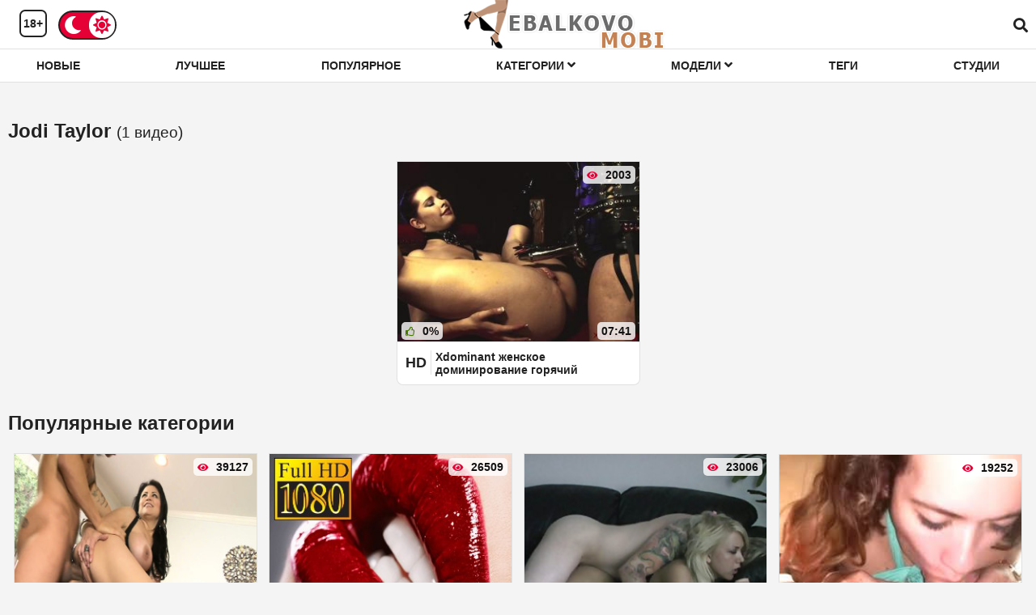

--- FILE ---
content_type: text/html; charset=utf-8
request_url: https://ebalkovo.mobi/model/jodi-taylor/
body_size: 8199
content:
<!DOCTYPE html>
<html class="sun" lang="ru" prefix="og: http://ogp.me/ns#
             video: http://ogp.me/ns/video#
             ya: http://webmaster.yandex.ru/vocabularies/">
<head>
	<link rel="dns-prefetch" href="//fonts.googleapis.com"/>
	<link rel="preconnect" href="//fonts.googleapis.com"/> 
	<title>Jodi Taylor - модель, все видео модели.</title>
	<meta name="description" content="Видео с моделью Jodi Taylor на сайте Ебалково.">

	<meta http-equiv="Content-Type" content="text/html; charset=utf-8"/>
	<meta name="viewport" content="width=device-width, initial-scale=1" />
	<link rel="icon" type="image/png" href="/images/favicon.png" />
	<style>
		@font-face{font-family:"Font Awesome 5 Brands";font-style:normal;font-weight:normal;font-display:auto;src:url(/css/fontawesome-free-5.10.1-web/webfonts/fa-brands-400.eot);src:url(/css/fontawesome-free-5.10.1-web/webfonts/fa-brands-400.eot?#iefix) format("embedded-opentype"),url(/css/fontawesome-free-5.10.1-web/webfonts/fa-brands-400.woff2) format("woff2"),url(/css/fontawesome-free-5.10.1-web/webfonts/fa-brands-400.woff) format("woff"),url(/css/fontawesome-free-5.10.1-web/webfonts/fa-brands-400.ttf) format("truetype"),url(/css/fontawesome-free-5.10.1-web/webfonts/fa-brands-400.svg#fontawesome) format("svg")}.fab{font-family:"Font Awesome 5 Brands"}
		@font-face{font-family:"Font Awesome 5 Free";font-style:normal;font-weight:400;font-display:auto;src:url(/css/fontawesome-free-5.10.1-web/webfonts/fa-regular-400.eot);src:url(/css/fontawesome-free-5.10.1-web/webfonts/fa-regular-400.eot?#iefix) format("embedded-opentype"),url(/css/fontawesome-free-5.10.1-web/webfonts/fa-regular-400.woff2) format("woff2"),url(/css/fontawesome-free-5.10.1-web/webfonts/fa-regular-400.woff) format("woff"),url(/css/fontawesome-free-5.10.1-web/webfonts/fa-regular-400.ttf) format("truetype"),url(/css/fontawesome-free-5.10.1-web/webfonts/fa-regular-400.svg#fontawesome) format("svg")}.far{font-family:"Font Awesome 5 Free";font-weight:400}
		@font-face{font-family:"Font Awesome 5 Free";font-style:normal;font-weight:900;font-display:auto;src:url(/css/fontawesome-free-5.10.1-web/webfonts/fa-solid-900.eot);src:url(/css/fontawesome-free-5.10.1-web/webfonts/fa-solid-900.eot?#iefix) format("embedded-opentype"),url(/css/fontawesome-free-5.10.1-web/webfonts/fa-solid-900.woff2) format("woff2"),url(/css/fontawesome-free-5.10.1-web/webfonts/fa-solid-900.woff) format("woff"),url(/css/fontawesome-free-5.10.1-web/webfonts/fa-solid-900.ttf) format("truetype"),url(/css/fontawesome-free-5.10.1-web/webfonts/fa-solid-900.svg#fontawesome) format("svg")}.fa,.fas{font-family:"Font Awesome 5 Free";font-weight:900}
	</style>
	<link rel="preload" type="text/css" href="/css/hc-offcanvas-nav.css" onload="this.rel='stylesheet'">
	<script>
		var myCSS = document.createElement( "link" );
		myCSS.rel = "stylesheet";
		myCSS.href = "/css/hc-offcanvas-nav.css";
		document.head.insertBefore( myCSS, document.head.childNodes[ document.head.childNodes.length - 1 ].nextSibling );

		var myCSS = document.createElement( "link" );
		myCSS.rel = "stylesheet";
		myCSS.href = "/css/fontawesome-free-5.10.1-web/css/fontawesome.min.css";
		document.head.insertBefore( myCSS, document.head.childNodes[ document.head.childNodes.length - 1 ].nextSibling );
	</script>
	<link rel="stylesheet" href="/template/v3/style.css">
<style>
</style>
</head>
<body>
	<header>
		<div class="container">
			<div class="header-holder">
				<div class="years-switch">
					<span class="years"> 18+ </span>
					<div class="btn-menu js-mobile-menu">
						<div class="btn-mobile-menu">
							<span></span>
							<span></span>
							<span></span>
							<span></span>
							<span></span>
							<span></span>
						</div>
					</div>
					<div class="sun-moon-holder">
						<div class="sun-moon">
							<button class="item-moon moon-switcher"><i class="fas fa-moon"></i></button>
							<button class="item-sun sun-switcher"><i class="fas fa-sun"></i></button>
						</div>
					</div>
				</div>
				<div class="logo-holder">
					<a class="logo" href="/" title="Ебалково"> <img src="/images/logo-sun.png" alt="Jodi Taylor"> </a>
				</div>
				<div class="search-holder">
					<label class="search-open js-open-search"><i class="fas fa-search"></i></label>
					<div class="search-form">
						<form action="/">
							<i class="fas fa-search"></i>
							<input name="s" placeholder="Поиск среди 2156 видео">
							<i class="fas fa-times"></i>
						</form>
					</div>
				</div>
			</div>
		</div>
		<div class="tools-holder">
			<div class="container">
				<div class="main-nav">
					<ul class="top-menu">
						<li class="item-menu">
							<a href="/" class="link"> Новые </a>
						</li>
						<li class="item-menu">
							<a href="/top-rated/" class="link"> Лучшее </a>
						</li>
						<li class="item-menu">
							<a href="/most-popular/" class="link"> Популярное </a>
						</li>
						<li class="item-menu dropdown">
							<a href="/category/" class="link"> Категории <i class="fas fa-angle-down"></i></a>
							<div class="dropdown-holder">
								<div class="container">
									<div class="items-holder">
										<div class="cat-list-image"><div class="item ">
	<a href="/milf/" title="Мамочки (милф)">
		<div class="img-holder">
			<img class="thumb lazyload" src="/images/lazy312x234.png" data-src="/images/categorys/milf.jpg" alt="Мамочки (милф)" >
			<span class="views info"> <i class="fas fa-eye"></i> 39127 </span>
		</div>
		<div class="title-item">
			<p class="title"> Мамочки (милф) </p>
			<span class="videos">(11952)</span>
		</div>
	</a>
</div>
<div class="item ">
	<a href="/hd/" title="HD">
		<div class="img-holder">
			<img class="thumb lazyload" src="/images/lazy312x234.png" data-src="/images/categorys/hd.jpg" alt="HD" >
			<span class="views info"> <i class="fas fa-eye"></i> 26509 </span>
		</div>
		<div class="title-item">
			<p class="title"> HD </p>
			<span class="videos">(8236)</span>
		</div>
	</a>
</div>
<div class="item ">
	<a href="/amateur/" title="Любительское">
		<div class="img-holder">
			<img class="thumb lazyload" src="/images/lazy312x234.png" data-src="/images/categorys/amateur.jpg" alt="Любительское" >
			<span class="views info"> <i class="fas fa-eye"></i> 23006 </span>
		</div>
		<div class="title-item">
			<p class="title"> Любительское </p>
			<span class="videos">(6587)</span>
		</div>
	</a>
</div>
<div class="item ">
	<a href="/verified-amateurs/" title="Избранное домашнее">
		<div class="img-holder">
			<img class="thumb lazyload" src="/images/lazy312x234.png" data-src="/images/categorys/verified-amateurs.jpg" alt="Избранное домашнее" >
			<span class="views info"> <i class="fas fa-eye"></i> 19252 </span>
		</div>
		<div class="title-item">
			<p class="title"> Избранное домашнее </p>
			<span class="videos">(6202)</span>
		</div>
	</a>
</div>
<div class="item ">
	<a href="/big-tits/" title="Большая грудь">
		<div class="img-holder">
			<img class="thumb lazyload" src="/images/lazy312x234.png" data-src="/images/categorys/big-tits.jpg" alt="Большая грудь" >
			<span class="views info"> <i class="fas fa-eye"></i> 15943 </span>
		</div>
		<div class="title-item">
			<p class="title"> Большая грудь </p>
			<span class="videos">(4648)</span>
		</div>
	</a>
</div>
<div class="item ">
	<a href="/creampie/" title="Кончил внутрь">
		<div class="img-holder">
			<img class="thumb lazyload" src="/images/lazy312x234.png" data-src="/images/categorys/creampie.jpg" alt="Кончил внутрь" >
			<span class="views info"> <i class="fas fa-eye"></i> 15052 </span>
		</div>
		<div class="title-item">
			<p class="title"> Кончил внутрь </p>
			<span class="videos">(1708)</span>
		</div>
	</a>
</div>
<div class="item ">
	<a href="/homemade/" title="Домашнее">
		<div class="img-holder">
			<img class="thumb lazyload" src="/images/lazy312x234.png" data-src="/images/categorys/homemade.jpg" alt="Домашнее" >
			<span class="views info"> <i class="fas fa-eye"></i> 14761 </span>
		</div>
		<div class="title-item">
			<p class="title"> Домашнее </p>
			<span class="videos">(1367)</span>
		</div>
	</a>
</div>
<div class="item ">
	<a href="/anal/" title="Анал">
		<div class="img-holder">
			<img class="thumb lazyload" src="/images/lazy312x234.png" data-src="/images/categorys/anal.jpg" alt="Анал" >
			<span class="views info"> <i class="fas fa-eye"></i> 14587 </span>
		</div>
		<div class="title-item">
			<p class="title"> Анал </p>
			<span class="videos">(1982)</span>
		</div>
	</a>
</div>
<div class="item ">
	<a href="/blowjob/" title="Минет">
		<div class="img-holder">
			<img class="thumb lazyload" src="/images/lazy312x234.png" data-src="/images/categorys/blowjob.jpg" alt="Минет" >
			<span class="views info"> <i class="fas fa-eye"></i> 14166 </span>
		</div>
		<div class="title-item">
			<p class="title"> Минет </p>
			<span class="videos">(4090)</span>
		</div>
	</a>
</div>
<div class="item ">
	<a href="/mature/" title="Взрослые">
		<div class="img-holder">
			<img class="thumb lazyload" src="/images/lazy312x234.png" data-src="/images/categorys/mature.jpg" alt="Взрослые" >
			<span class="views info"> <i class="fas fa-eye"></i> 14091 </span>
		</div>
		<div class="title-item">
			<p class="title"> Взрослые </p>
			<span class="videos">(1913)</span>
		</div>
	</a>
</div>
<div class="item ">
	<a href="/bbw/" title="Толстушки">
		<div class="img-holder">
			<img class="thumb lazyload" src="/images/lazy312x234.png" data-src="/images/categorys/bbw.jpg" alt="Толстушки" >
			<span class="views info"> <i class="fas fa-eye"></i> 11542 </span>
		</div>
		<div class="title-item">
			<p class="title"> Толстушки </p>
			<span class="videos">(873)</span>
		</div>
	</a>
</div>
<div class="item all">
	<a href="/category/" title="Все категории">
		<div class="img-holder">
			<img class="thumb lazyload" src="/images/lazy312x234.png" data-src="/images/lazy312x234.png" alt="Все категории" >
			<span class="views info"> <i class="fas fa-eye"></i> 100500 </span>
		</div>
		<div class="title-item">
			<p class="title"> Все категории </p>
			<span class="videos">(100500)</span>
		</div>
	<i class="fas fa-arrow-right"></i></a>
</div></div>

									</div>
								</div>
							</div>
						</li>
						<li class="item-menu dropdown">
							<a href="/model/" class="link"> Модели <i class="fas fa-angle-down"></i></a>
							<div class="dropdown-holder">
								<div class="container">
									<div class="items-holder">
										<div class="models-list-image"><div class="item  ">
	<a href="/model/yasmibutt/" title="Yasmibutt">
		<div class="img-holder">
			<img class="thumb lazyload" src="/images/lazy98x144.png" data-src="" alt="Yasmibutt" >
			<span class="views info"> <i class="fas fa-eye"></i> 23744 </span>
		</div>
		<div class="title-item">
			<p class="title"> Yasmibutt </p>
			<p class="videos"> (30) </p>
		</div>
	</a>
</div>
<div class="item  ">
	<a href="/model/brianna-beach/" title="Brianna Beach">
		<div class="img-holder">
			<img class="thumb lazyload" src="/images/lazy98x144.png" data-src="https://ebalkovo.mobi/upload/models/brianna-beach.jpg" alt="Brianna Beach" >
			<span class="views info"> <i class="fas fa-eye"></i> 6011 </span>
		</div>
		<div class="title-item">
			<p class="title"> Brianna Beach </p>
			<p class="videos"> (12) </p>
		</div>
	</a>
</div>
<div class="item  ">
	<a href="/model/cory-chase/" title="Cory Chase">
		<div class="img-holder">
			<img class="thumb lazyload" src="/images/lazy98x144.png" data-src="https://ebalkovo.mobi/upload/models/cory-chase.jpg" alt="Cory Chase" >
			<span class="views info"> <i class="fas fa-eye"></i> 5440 </span>
		</div>
		<div class="title-item">
			<p class="title"> Cory Chase </p>
			<p class="videos"> (93) </p>
		</div>
	</a>
</div>
<div class="item  ">
	<a href="/model/juan-el-caballo-loco/" title="Juan El Caballo Loco">
		<div class="img-holder">
			<img class="thumb lazyload" src="/images/lazy98x144.png" data-src="https://ebalkovo.mobi/upload/models/juan-el-caballo-loco.jpg" alt="Juan El Caballo Loco" >
			<span class="views info"> <i class="fas fa-eye"></i> 4705 </span>
		</div>
		<div class="title-item">
			<p class="title"> Juan El Caballo Loco </p>
			<p class="videos"> (16) </p>
		</div>
	</a>
</div>
<div class="item  ">
	<a href="/model/perla-lopez/" title="Perla Lopez">
		<div class="img-holder">
			<img class="thumb lazyload" src="/images/lazy98x144.png" data-src="https://ebalkovo.mobi/upload/models/perla-lopez.jpg" alt="Perla Lopez" >
			<span class="views info"> <i class="fas fa-eye"></i> 3849 </span>
		</div>
		<div class="title-item">
			<p class="title"> Perla Lopez </p>
			<p class="videos"> (24) </p>
		</div>
	</a>
</div>
<div class="item  ">
	<a href="/model/lady-fyre/" title="Lady Fyre">
		<div class="img-holder">
			<img class="thumb lazyload" src="/images/lazy98x144.png" data-src="https://ebalkovo.mobi/upload/models/lady-fyre.jpg" alt="Lady Fyre" >
			<span class="views info"> <i class="fas fa-eye"></i> 3791 </span>
		</div>
		<div class="title-item">
			<p class="title"> Lady Fyre </p>
			<p class="videos"> (70) </p>
		</div>
	</a>
</div>
<div class="item  ">
	<a href="/model/cherie-deville/" title="Cherie Deville">
		<div class="img-holder">
			<img class="thumb lazyload" src="/images/lazy98x144.png" data-src="https://ebalkovo.mobi/upload/models/cherie-deville.jpg" alt="Cherie Deville" >
			<span class="views info"> <i class="fas fa-eye"></i> 3721 </span>
		</div>
		<div class="title-item">
			<p class="title"> Cherie Deville </p>
			<p class="videos"> (36) </p>
		</div>
	</a>
</div>
<div class="item  ">
	<a href="/model/brandi-love/" title="Brandi Love">
		<div class="img-holder">
			<img class="thumb lazyload" src="/images/lazy98x144.png" data-src="https://ebalkovo.mobi/upload/models/brandi-love.jpg" alt="Brandi Love" >
			<span class="views info"> <i class="fas fa-eye"></i> 3613 </span>
		</div>
		<div class="title-item">
			<p class="title"> Brandi Love </p>
			<p class="videos"> (36) </p>
		</div>
	</a>
</div>
<div class="item  ">
	<a href="/model/immeganlive/" title="ImMeganLive">
		<div class="img-holder">
			<img class="thumb lazyload" src="/images/lazy98x144.png" data-src="https://ebalkovo.mobi/upload/models/immeganlive.jpg" alt="ImMeganLive" >
			<span class="views info"> <i class="fas fa-eye"></i> 3535 </span>
		</div>
		<div class="title-item">
			<p class="title"> ImMeganLive </p>
			<p class="videos"> (2) </p>
		</div>
	</a>
</div>
<div class="item  ">
	<a href="/model/mariska-x/" title="Mariska X">
		<div class="img-holder">
			<img class="thumb lazyload" src="/images/lazy98x144.png" data-src="https://ebalkovo.mobi/upload/models/mariska-x.jpg" alt="Mariska X" >
			<span class="views info"> <i class="fas fa-eye"></i> 3411 </span>
		</div>
		<div class="title-item">
			<p class="title"> Mariska X </p>
			<p class="videos"> (8) </p>
		</div>
	</a>
</div>
<div class="item  ">
	<a href="/model/ryan-keely/" title="Ryan Keely">
		<div class="img-holder">
			<img class="thumb lazyload" src="/images/lazy98x144.png" data-src="https://ebalkovo.mobi/upload/models/ryan-keely.jpg" alt="Ryan Keely" >
			<span class="views info"> <i class="fas fa-eye"></i> 3358 </span>
		</div>
		<div class="title-item">
			<p class="title"> Ryan Keely </p>
			<p class="videos"> (19) </p>
		</div>
	</a>
</div>
<div class="item  all">
	<a href="/model/" title="Все модели">
		<div class="img-holder">
			<img class="thumb lazyload" src="/images/lazy98x144.png" data-src="/images/lazy98x144.png" alt="Все модели" >
			<span class="views info"> <i class="fas fa-eye"></i> 100500 </span>
		</div>
		<div class="title-item">
			<p class="title"> Все модели </p>
			<p class="videos"> (100500) </p>
		</div>
	<i class="fas fa-arrow-right"></i></a>
</div></div>

									</div>
								</div>
							</div>
						</li>
						<li class="item-menu">
							<a href="/tag/" class="link"> Теги </a>
							<i class="icon-arrow"></i>
						</li>
						<li class="item-menu">
							<a href="/studio/" class="link"> Студии </a>
							<i class="icon-arrow"></i>
						</li>
					</ul>
					<div class="sun-moon-holder">
						<div class="sun-moon">
							<button class="item-moon moon-switcher"><i class="fas fa-moon"></i></button>
							<button class="item-sun sun-switcher"><i class="fas fa-sun"></i></button>
						</div>
					</div>
				</div>
			</div>
		</div>
	</header>
	<main class="type_model">
		<div class="container">
			<div class="content-col">
				
				<div class="content-row1">
					<div class="headline">
						<h1>Видео модели - Jodi Taylor</h1>
					</div>
					<div class="text-holder">
						<p>Вы сможете посмотреть онлайн любое понравившееся из 1 видео с участием Jodi Taylor, смотрите любимые материалы для взрослых c Jodi Taylor в хорошем качестве только на сайте Ебалково</p>
					</div>
				</div>
				
				<div class="content-row2">
					<div class="heading title"> Jodi Taylor <div class="count">(1<span> видео</span>)</div> </div>
					<div class="videos"><div class="item">
	<a href="/video/7802/" title="Xdominant  женское доминирование горячий групповой секс">
		<div class="img-holder">
			<img class="thumb lazyload" src="/images/lazy350x263.png" data-src="https://ebalkovo.mobi/upload/images/161/16113936.jpg" alt="Xdominant  женское доминирование горячий групповой секс" >
			<span class="views info"> <i class="fas fa-eye"></i> 2003 </span>
			<span class="rating info"> <i class="far fa-thumbs-up"></i> 0% </span>
			<span class="duration info"> 07:41 </span>
		</div>
		<div class="title-item">
			<p class="hd"> HD </p>
			<p class="title"> Xdominant  женское доминирование горячий групповой секс </p>
		</div>
	</a>
</div></div>
					
					<div class="heading title"> Популярные категории </div>
					<div class="cat-list-image"><div class="item ">
	<a href="/milf/" title="Мамочки (милф)">
		<div class="img-holder">
			<img class="thumb lazyload" src="/images/lazy312x234.png" data-src="/images/categorys/milf.jpg" alt="Мамочки (милф)" >
			<span class="views info"> <i class="fas fa-eye"></i> 39127 </span>
		</div>
		<div class="title-item">
			<p class="title"> Мамочки (милф) </p>
			<span class="videos">(11952)</span>
		</div>
	</a>
</div>
<div class="item ">
	<a href="/hd/" title="HD">
		<div class="img-holder">
			<img class="thumb lazyload" src="/images/lazy312x234.png" data-src="/images/categorys/hd.jpg" alt="HD" >
			<span class="views info"> <i class="fas fa-eye"></i> 26509 </span>
		</div>
		<div class="title-item">
			<p class="title"> HD </p>
			<span class="videos">(8236)</span>
		</div>
	</a>
</div>
<div class="item ">
	<a href="/amateur/" title="Любительское">
		<div class="img-holder">
			<img class="thumb lazyload" src="/images/lazy312x234.png" data-src="/images/categorys/amateur.jpg" alt="Любительское" >
			<span class="views info"> <i class="fas fa-eye"></i> 23006 </span>
		</div>
		<div class="title-item">
			<p class="title"> Любительское </p>
			<span class="videos">(6587)</span>
		</div>
	</a>
</div>
<div class="item ">
	<a href="/verified-amateurs/" title="Избранное домашнее">
		<div class="img-holder">
			<img class="thumb lazyload" src="/images/lazy312x234.png" data-src="/images/categorys/verified-amateurs.jpg" alt="Избранное домашнее" >
			<span class="views info"> <i class="fas fa-eye"></i> 19252 </span>
		</div>
		<div class="title-item">
			<p class="title"> Избранное домашнее </p>
			<span class="videos">(6202)</span>
		</div>
	</a>
</div>
<div class="item ">
	<a href="/big-tits/" title="Большая грудь">
		<div class="img-holder">
			<img class="thumb lazyload" src="/images/lazy312x234.png" data-src="/images/categorys/big-tits.jpg" alt="Большая грудь" >
			<span class="views info"> <i class="fas fa-eye"></i> 15943 </span>
		</div>
		<div class="title-item">
			<p class="title"> Большая грудь </p>
			<span class="videos">(4648)</span>
		</div>
	</a>
</div>
<div class="item ">
	<a href="/blowjob/" title="Минет">
		<div class="img-holder">
			<img class="thumb lazyload" src="/images/lazy312x234.png" data-src="/images/categorys/blowjob.jpg" alt="Минет" >
			<span class="views info"> <i class="fas fa-eye"></i> 14166 </span>
		</div>
		<div class="title-item">
			<p class="title"> Минет </p>
			<span class="videos">(4090)</span>
		</div>
	</a>
</div>
<div class="item ">
	<a href="/straight-sex/" title="Секс">
		<div class="img-holder">
			<img class="thumb lazyload" src="/images/lazy312x234.png" data-src="/images/categorys/straight-sex.jpg" alt="Секс" >
			<span class="views info"> <i class="fas fa-eye"></i> 9232 </span>
		</div>
		<div class="title-item">
			<p class="title"> Секс </p>
			<span class="videos">(3379)</span>
		</div>
	</a>
</div>
<div class="item ">
	<a href="/big-butt/" title="Большие задницы">
		<div class="img-holder">
			<img class="thumb lazyload" src="/images/lazy312x234.png" data-src="/images/categorys/big-butt.jpg" alt="Большие задницы" >
			<span class="views info"> <i class="fas fa-eye"></i> 11530 </span>
		</div>
		<div class="title-item">
			<p class="title"> Большие задницы </p>
			<span class="videos">(3026)</span>
		</div>
	</a>
</div>
<div class="item ">
	<a href="/big-dick/" title="Большие члены">
		<div class="img-holder">
			<img class="thumb lazyload" src="/images/lazy312x234.png" data-src="/images/categorys/big-dick.jpg" alt="Большие члены" >
			<span class="views info"> <i class="fas fa-eye"></i> 10653 </span>
		</div>
		<div class="title-item">
			<p class="title"> Большие члены </p>
			<span class="videos">(2828)</span>
		</div>
	</a>
</div>
<div class="item ">
	<a href="/blonde/" title="Блондинки">
		<div class="img-holder">
			<img class="thumb lazyload" src="/images/lazy312x234.png" data-src="/images/categorys/blonde.jpg" alt="Блондинки" >
			<span class="views info"> <i class="fas fa-eye"></i> 8940 </span>
		</div>
		<div class="title-item">
			<p class="title"> Блондинки </p>
			<span class="videos">(2633)</span>
		</div>
	</a>
</div>
<div class="item ">
	<a href="/brunette/" title="Брюнетки">
		<div class="img-holder">
			<img class="thumb lazyload" src="/images/lazy312x234.png" data-src="/images/categorys/brunette.jpg" alt="Брюнетки" >
			<span class="views info"> <i class="fas fa-eye"></i> 7648 </span>
		</div>
		<div class="title-item">
			<p class="title"> Брюнетки </p>
			<span class="videos">(2608)</span>
		</div>
	</a>
</div>
<div class="item ">
	<a href="/cumshots/" title="Камшот">
		<div class="img-holder">
			<img class="thumb lazyload" src="/images/lazy312x234.png" data-src="/images/categorys/cumshots.jpg" alt="Камшот" >
			<span class="views info"> <i class="fas fa-eye"></i> 8851 </span>
		</div>
		<div class="title-item">
			<p class="title"> Камшот </p>
			<span class="videos">(2373)</span>
		</div>
	</a>
</div>
<div class="item ">
	<a href="/teen/" title="Подростки">
		<div class="img-holder">
			<img class="thumb lazyload" src="/images/lazy312x234.png" data-src="/images/categorys/teen.jpg" alt="Подростки" >
			<span class="views info"> <i class="fas fa-eye"></i> 10474 </span>
		</div>
		<div class="title-item">
			<p class="title"> Подростки </p>
			<span class="videos">(2369)</span>
		</div>
	</a>
</div>
<div class="item ">
	<a href="/pov/" title="На камеру">
		<div class="img-holder">
			<img class="thumb lazyload" src="/images/lazy312x234.png" data-src="/images/categorys/pov.jpg" alt="На камеру" >
			<span class="views info"> <i class="fas fa-eye"></i> 8030 </span>
		</div>
		<div class="title-item">
			<p class="title"> На камеру </p>
			<span class="videos">(2231)</span>
		</div>
	</a>
</div>
<div class="item ">
	<a href="/anal/" title="Анал">
		<div class="img-holder">
			<img class="thumb lazyload" src="/images/lazy312x234.png" data-src="/images/categorys/anal.jpg" alt="Анал" >
			<span class="views info"> <i class="fas fa-eye"></i> 14587 </span>
		</div>
		<div class="title-item">
			<p class="title"> Анал </p>
			<span class="videos">(1982)</span>
		</div>
	</a>
</div>
<div class="item ">
	<a href="/mature/" title="Взрослые">
		<div class="img-holder">
			<img class="thumb lazyload" src="/images/lazy312x234.png" data-src="/images/categorys/mature.jpg" alt="Взрослые" >
			<span class="views info"> <i class="fas fa-eye"></i> 14091 </span>
		</div>
		<div class="title-item">
			<p class="title"> Взрослые </p>
			<span class="videos">(1913)</span>
		</div>
	</a>
</div>
<div class="item ">
	<a href="/fetish/" title="Фетишисты">
		<div class="img-holder">
			<img class="thumb lazyload" src="/images/lazy312x234.png" data-src="/images/categorys/fetish.jpg" alt="Фетишисты" >
			<span class="views info"> <i class="fas fa-eye"></i> 8409 </span>
		</div>
		<div class="title-item">
			<p class="title"> Фетишисты </p>
			<span class="videos">(1819)</span>
		</div>
	</a>
</div>
<div class="item ">
	<a href="/creampie/" title="Кончил внутрь">
		<div class="img-holder">
			<img class="thumb lazyload" src="/images/lazy312x234.png" data-src="/images/categorys/creampie.jpg" alt="Кончил внутрь" >
			<span class="views info"> <i class="fas fa-eye"></i> 15052 </span>
		</div>
		<div class="title-item">
			<p class="title"> Кончил внутрь </p>
			<span class="videos">(1708)</span>
		</div>
	</a>
</div>
<div class="item ">
	<a href="/rough-sex/" title="Грубый секс">
		<div class="img-holder">
			<img class="thumb lazyload" src="/images/lazy312x234.png" data-src="/images/categorys/rough-sex.jpg" alt="Грубый секс" >
			<span class="views info"> <i class="fas fa-eye"></i> 6552 </span>
		</div>
		<div class="title-item">
			<p class="title"> Грубый секс </p>
			<span class="videos">(1651)</span>
		</div>
	</a>
</div>
<div class="item ">
	<a href="/masturbation/" title="Мастурбация">
		<div class="img-holder">
			<img class="thumb lazyload" src="/images/lazy312x234.png" data-src="/images/categorys/masturbation.jpg" alt="Мастурбация" >
			<span class="views info"> <i class="fas fa-eye"></i> 9569 </span>
		</div>
		<div class="title-item">
			<p class="title"> Мастурбация </p>
			<span class="videos">(1612)</span>
		</div>
	</a>
</div>
<div class="item ">
	<a href="/european/" title="Европейки">
		<div class="img-holder">
			<img class="thumb lazyload" src="/images/lazy312x234.png" data-src="/images/categorys/european.jpg" alt="Европейки" >
			<span class="views info"> <i class="fas fa-eye"></i> 6610 </span>
		</div>
		<div class="title-item">
			<p class="title"> Европейки </p>
			<span class="videos">(1429)</span>
		</div>
	</a>
</div>
<div class="item ">
	<a href="/homemade/" title="Домашнее">
		<div class="img-holder">
			<img class="thumb lazyload" src="/images/lazy312x234.png" data-src="/images/categorys/homemade.jpg" alt="Домашнее" >
			<span class="views info"> <i class="fas fa-eye"></i> 14761 </span>
		</div>
		<div class="title-item">
			<p class="title"> Домашнее </p>
			<span class="videos">(1367)</span>
		</div>
	</a>
</div>
<div class="item ">
	<a href="/dildos-toys/" title="Секс игрушки">
		<div class="img-holder">
			<img class="thumb lazyload" src="/images/lazy312x234.png" data-src="/images/categorys/dildos-toys.jpg" alt="Секс игрушки" >
			<span class="views info"> <i class="fas fa-eye"></i> 7333 </span>
		</div>
		<div class="title-item">
			<p class="title"> Секс игрушки </p>
			<span class="videos">(1308)</span>
		</div>
	</a>
</div>
<div class="item ">
	<a href="/reality/" title="Реальный секс">
		<div class="img-holder">
			<img class="thumb lazyload" src="/images/lazy312x234.png" data-src="/images/categorys/reality.jpg" alt="Реальный секс" >
			<span class="views info"> <i class="fas fa-eye"></i> 7948 </span>
		</div>
		<div class="title-item">
			<p class="title"> Реальный секс </p>
			<span class="videos">(1203)</span>
		</div>
	</a>
</div>
<div class="item ">
	<a href="/handjob/" title="Дрочка">
		<div class="img-holder">
			<img class="thumb lazyload" src="/images/lazy312x234.png" data-src="/images/categorys/handjob.jpg" alt="Дрочка" >
			<span class="views info"> <i class="fas fa-eye"></i> 8394 </span>
		</div>
		<div class="title-item">
			<p class="title"> Дрочка </p>
			<span class="videos">(1194)</span>
		</div>
	</a>
</div>
<div class="item ">
	<a href="/pussy-licking/" title="Кунилингус">
		<div class="img-holder">
			<img class="thumb lazyload" src="/images/lazy312x234.png" data-src="/images/categorys/pussy-licking.jpg" alt="Кунилингус" >
			<span class="views info"> <i class="fas fa-eye"></i> 7199 </span>
		</div>
		<div class="title-item">
			<p class="title"> Кунилингус </p>
			<span class="videos">(1075)</span>
		</div>
	</a>
</div>
<div class="item ">
	<a href="/threesome/" title="Втроём">
		<div class="img-holder">
			<img class="thumb lazyload" src="/images/lazy312x234.png" data-src="/images/categorys/threesome.jpg" alt="Втроём" >
			<span class="views info"> <i class="fas fa-eye"></i> 6165 </span>
		</div>
		<div class="title-item">
			<p class="title"> Втроём </p>
			<span class="videos">(960)</span>
		</div>
	</a>
</div>
<div class="item ">
	<a href="/small-tits/" title="Маленькая грудь">
		<div class="img-holder">
			<img class="thumb lazyload" src="/images/lazy312x234.png" data-src="/images/categorys/small-tits.jpg" alt="Маленькая грудь" >
			<span class="views info"> <i class="fas fa-eye"></i> 5645 </span>
		</div>
		<div class="title-item">
			<p class="title"> Маленькая грудь </p>
			<span class="videos">(900)</span>
		</div>
	</a>
</div>
<div class="item ">
	<a href="/bbw/" title="Толстушки">
		<div class="img-holder">
			<img class="thumb lazyload" src="/images/lazy312x234.png" data-src="/images/categorys/bbw.jpg" alt="Толстушки" >
			<span class="views info"> <i class="fas fa-eye"></i> 11542 </span>
		</div>
		<div class="title-item">
			<p class="title"> Толстушки </p>
			<span class="videos">(873)</span>
		</div>
	</a>
</div>
<div class="item ">
	<a href="/latina/" title="Латинки">
		<div class="img-holder">
			<img class="thumb lazyload" src="/images/lazy312x234.png" data-src="/images/categorys/latina.jpg" alt="Латинки" >
			<span class="views info"> <i class="fas fa-eye"></i> 6018 </span>
		</div>
		<div class="title-item">
			<p class="title"> Латинки </p>
			<span class="videos">(831)</span>
		</div>
	</a>
</div>
<div class="item ">
	<a href="/interracial/" title="Межрасовое">
		<div class="img-holder">
			<img class="thumb lazyload" src="/images/lazy312x234.png" data-src="/images/categorys/interracial.jpg" alt="Межрасовое" >
			<span class="views info"> <i class="fas fa-eye"></i> 5573 </span>
		</div>
		<div class="title-item">
			<p class="title"> Межрасовое </p>
			<span class="videos">(761)</span>
		</div>
	</a>
</div>
<div class="item ">
	<a href="/public/" title="В публичном месте">
		<div class="img-holder">
			<img class="thumb lazyload" src="/images/lazy312x234.png" data-src="/images/categorys/public.jpg" alt="В публичном месте" >
			<span class="views info"> <i class="fas fa-eye"></i> 7931 </span>
		</div>
		<div class="title-item">
			<p class="title"> В публичном месте </p>
			<span class="videos">(712)</span>
		</div>
	</a>
</div></div>

					<div class="heading title"> Популярные Теги </div>
					<ul class="tags-list-count tags-list-count-max-videos32"><li class="item">
	<a class="link" href="/tag/big-boobs/" title="большие сиськи"> <span class="category">большие сиськи</span><span class="quantity">5051</span></a>
</li>
<li class="item">
	<a class="link" href="/tag/milf/" title="мамаша"> <span class="category">мамаша</span><span class="quantity">4962</span></a>
</li>
<li class="item">
	<a class="link" href="/tag/mom/" title="Мама"> <span class="category">Мама</span><span class="quantity">4506</span></a>
</li>
<li class="item">
	<a class="link" href="/tag/mother/" title="мама"> <span class="category">мама</span><span class="quantity">3922</span></a>
</li>
<li class="item">
	<a class="link" href="/tag/big-dick/" title="большой член"> <span class="category">большой член</span><span class="quantity">2234</span></a>
</li>
<li class="item">
	<a class="link" href="/tag/blowjob/" title="минета"> <span class="category">минета</span><span class="quantity">2217</span></a>
</li>
<li class="item">
	<a class="link" href="/tag/amateur/" title="любитель"> <span class="category">любитель</span><span class="quantity">1969</span></a>
</li>
<li class="item">
	<a class="link" href="/tag/butt/" title="встык"> <span class="category">встык</span><span class="quantity">1417</span></a>
</li>
<li class="item">
	<a class="link" href="/tag/big-ass/" title="большая задница"> <span class="category">большая задница</span><span class="quantity">1295</span></a>
</li>
<li class="item">
	<a class="link" href="/tag/cumshot/" title="Сперма"> <span class="category">Сперма</span><span class="quantity">1267</span></a>
</li>
<li class="item">
	<a class="link" href="/tag/ass-fuck/" title="трах в жопу"> <span class="category">трах в жопу</span><span class="quantity">1196</span></a>
</li>
<li class="item">
	<a class="link" href="/tag/blonde/" title="блондинка"> <span class="category">блондинка</span><span class="quantity">1155</span></a>
</li>
<li class="item">
	<a class="link" href="/tag/point-of-view/" title="точка зрения"> <span class="category">точка зрения</span><span class="quantity">1144</span></a>
</li>
<li class="item">
	<a class="link" href="/tag/doggystyle/" title="собачьи"> <span class="category">собачьи</span><span class="quantity">1052</span></a>
</li>
<li class="item">
	<a class="link" href="/tag/brunette/" title="брюнетка"> <span class="category">брюнетка</span><span class="quantity">1021</span></a>
</li>
<li class="item">
	<a class="link" href="/tag/rough/" title="грубый"> <span class="category">грубый</span><span class="quantity">998</span></a>
</li>
<li class="item">
	<a class="link" href="/tag/home-made/" title="домашний"> <span class="category">домашний</span><span class="quantity">994</span></a>
</li>
<li class="item">
	<a class="link" href="/tag/mature/" title="зрелый"> <span class="category">зрелый</span><span class="quantity">994</span></a>
</li>
<li class="item">
	<a class="link" href="/tag/old/" title="старый"> <span class="category">старый</span><span class="quantity">972</span></a>
</li>
<li class="item">
	<a class="link" href="/tag/kink/" title="излом"> <span class="category">излом</span><span class="quantity">932</span></a>
</li>
<li class="item">
	<a class="link" href="/tag/anal/" title="анальный"> <span class="category">анальный</span><span class="quantity">922</span></a>
</li>
<li class="item">
	<a class="link" href="/tag/teenager/" title="подросток"> <span class="category">подросток</span><span class="quantity">922</span></a>
</li>
<li class="item">
	<a class="link" href="/tag/hardcore/" title="хардкор"> <span class="category">хардкор</span><span class="quantity">922</span></a>
</li>
<li class="item">
	<a class="link" href="/tag/step-mom/" title="мачеха"> <span class="category">мачеха</span><span class="quantity">849</span></a>
</li>
<li class="item">
	<a class="link" href="/tag/masturbate/" title="мастурбировать"> <span class="category">мастурбировать</span><span class="quantity">822</span></a>
</li>
<li class="item">
	<a class="link" href="/tag/pov/" title="На камеру"> <span class="category">На камеру</span><span class="quantity">817</span></a>
</li>
<li class="item">
	<a class="link" href="/tag/orgasm/" title="оргазм"> <span class="category">оргазм</span><span class="quantity">815</span></a>
</li>
<li class="item">
	<a class="link" href="/tag/deepthroat/" title="глубокая глотка"> <span class="category">глубокая глотка</span><span class="quantity">792</span></a>
</li>
<li class="item">
	<a class="link" href="/tag/creampie/" title="Кончил внутрь"> <span class="category">Кончил внутрь</span><span class="quantity">741</span></a>
</li>
<li class="item">
	<a class="link" href="/tag/missionary/" title="миссионерский"> <span class="category">миссионерский</span><span class="quantity">684</span></a>
</li>
<li class="item">
	<a class="link" href="/tag/wife/" title="жена"> <span class="category">жена</span><span class="quantity">663</span></a>
</li>
<li class="item">
	<a class="link" href="/tag/pussy-licking/" title="лизать киску"> <span class="category">лизать киску</span><span class="quantity">654</span></a>
</li></ul>
					<div class="heading title"> Популярные модели </div>
					<div class="models-list-image"><div class="item  ">
	<a href="/model/cory-chase/" title="Cory Chase">
		<div class="img-holder">
			<img class="thumb lazyload" src="/images/lazy98x144.png" data-src="https://ebalkovo.mobi/upload/models/cory-chase.jpg" alt="Cory Chase" >
			<span class="views info"> <i class="fas fa-eye"></i> 5440 </span>
		</div>
		<div class="title-item">
			<p class="title"> Cory Chase </p>
			<p class="videos"> (93) </p>
		</div>
	</a>
</div>
<div class="item  ">
	<a href="/model/lady-fyre/" title="Lady Fyre">
		<div class="img-holder">
			<img class="thumb lazyload" src="/images/lazy98x144.png" data-src="https://ebalkovo.mobi/upload/models/lady-fyre.jpg" alt="Lady Fyre" >
			<span class="views info"> <i class="fas fa-eye"></i> 3791 </span>
		</div>
		<div class="title-item">
			<p class="title"> Lady Fyre </p>
			<p class="videos"> (70) </p>
		</div>
	</a>
</div>
<div class="item  ">
	<a href="/model/laz-fyre/" title="Laz Fyre">
		<div class="img-holder">
			<img class="thumb lazyload" src="/images/lazy98x144.png" data-src="https://ebalkovo.mobi/upload/models/laz-fyre.jpg" alt="Laz Fyre" >
			<span class="views info"> <i class="fas fa-eye"></i> 2799 </span>
		</div>
		<div class="title-item">
			<p class="title"> Laz Fyre </p>
			<p class="videos"> (68) </p>
		</div>
	</a>
</div>
<div class="item  ">
	<a href="/model/jess-ryan/" title="Jess Ryan">
		<div class="img-holder">
			<img class="thumb lazyload" src="/images/lazy98x144.png" data-src="https://ebalkovo.mobi/upload/models/jess-ryan.jpg" alt="Jess Ryan" >
			<span class="views info"> <i class="fas fa-eye"></i> 3234 </span>
		</div>
		<div class="title-item">
			<p class="title"> Jess Ryan </p>
			<p class="videos"> (57) </p>
		</div>
	</a>
</div>
<div class="item  ">
	<a href="/model/alex-adams/" title="Alex Adams">
		<div class="img-holder">
			<img class="thumb lazyload" src="/images/lazy98x144.png" data-src="https://ebalkovo.mobi/upload/models/alex-adams.jpg" alt="Alex Adams" >
			<span class="views info"> <i class="fas fa-eye"></i> 3238 </span>
		</div>
		<div class="title-item">
			<p class="title"> Alex Adams </p>
			<p class="videos"> (49) </p>
		</div>
	</a>
</div>
<div class="item  ">
	<a href="/model/brandi-love/" title="Brandi Love">
		<div class="img-holder">
			<img class="thumb lazyload" src="/images/lazy98x144.png" data-src="https://ebalkovo.mobi/upload/models/brandi-love.jpg" alt="Brandi Love" >
			<span class="views info"> <i class="fas fa-eye"></i> 3613 </span>
		</div>
		<div class="title-item">
			<p class="title"> Brandi Love </p>
			<p class="videos"> (36) </p>
		</div>
	</a>
</div>
<div class="item  ">
	<a href="/model/cherie-deville/" title="Cherie Deville">
		<div class="img-holder">
			<img class="thumb lazyload" src="/images/lazy98x144.png" data-src="https://ebalkovo.mobi/upload/models/cherie-deville.jpg" alt="Cherie Deville" >
			<span class="views info"> <i class="fas fa-eye"></i> 3721 </span>
		</div>
		<div class="title-item">
			<p class="title"> Cherie Deville </p>
			<p class="videos"> (36) </p>
		</div>
	</a>
</div>
<div class="item  ">
	<a href="/model/sara-jay/" title="Sara Jay">
		<div class="img-holder">
			<img class="thumb lazyload" src="/images/lazy98x144.png" data-src="https://ebalkovo.mobi/upload/models/sara-jay.jpg" alt="Sara Jay" >
			<span class="views info"> <i class="fas fa-eye"></i> 2972 </span>
		</div>
		<div class="title-item">
			<p class="title"> Sara Jay </p>
			<p class="videos"> (34) </p>
		</div>
	</a>
</div>
<div class="item  ">
	<a href="/model/luke-longlyxxx/" title="Luke LonglyXXX">
		<div class="img-holder">
			<img class="thumb lazyload" src="/images/lazy98x144.png" data-src="https://ebalkovo.mobi/upload/models/luke-longlyxxx.jpg" alt="Luke LonglyXXX" >
			<span class="views info"> <i class="fas fa-eye"></i> 2219 </span>
		</div>
		<div class="title-item">
			<p class="title"> Luke LonglyXXX </p>
			<p class="videos"> (33) </p>
		</div>
	</a>
</div>
<div class="item  ">
	<a href="/model/yasmibutt/" title="Yasmibutt">
		<div class="img-holder">
			<img class="thumb lazyload" src="/images/lazy98x144.png" data-src="" alt="Yasmibutt" >
			<span class="views info"> <i class="fas fa-eye"></i> 23744 </span>
		</div>
		<div class="title-item">
			<p class="title"> Yasmibutt </p>
			<p class="videos"> (30) </p>
		</div>
	</a>
</div>
<div class="item  ">
	<a href="/model/alexis-fawx/" title="Alexis Fawx">
		<div class="img-holder">
			<img class="thumb lazyload" src="/images/lazy98x144.png" data-src="https://ebalkovo.mobi/upload/models/alexis-fawx.jpg" alt="Alexis Fawx" >
			<span class="views info"> <i class="fas fa-eye"></i> 2176 </span>
		</div>
		<div class="title-item">
			<p class="title"> Alexis Fawx </p>
			<p class="videos"> (26) </p>
		</div>
	</a>
</div>
<div class="item  ">
	<a href="/model/perla-lopez/" title="Perla Lopez">
		<div class="img-holder">
			<img class="thumb lazyload" src="/images/lazy98x144.png" data-src="https://ebalkovo.mobi/upload/models/perla-lopez.jpg" alt="Perla Lopez" >
			<span class="views info"> <i class="fas fa-eye"></i> 3849 </span>
		</div>
		<div class="title-item">
			<p class="title"> Perla Lopez </p>
			<p class="videos"> (24) </p>
		</div>
	</a>
</div>
<div class="item  ">
	<a href="/model/pascal-white/" title="Pascal White">
		<div class="img-holder">
			<img class="thumb lazyload" src="/images/lazy98x144.png" data-src="https://ebalkovo.mobi/upload/models/pascal-white.jpg" alt="Pascal White" >
			<span class="views info"> <i class="fas fa-eye"></i> 2346 </span>
		</div>
		<div class="title-item">
			<p class="title"> Pascal White </p>
			<p class="videos"> (23) </p>
		</div>
	</a>
</div>
<div class="item  ">
	<a href="/model/tyler-nixon/" title="Tyler Nixon">
		<div class="img-holder">
			<img class="thumb lazyload" src="/images/lazy98x144.png" data-src="https://ebalkovo.mobi/upload/models/tyler-nixon.jpg" alt="Tyler Nixon" >
			<span class="views info"> <i class="fas fa-eye"></i> 3025 </span>
		</div>
		<div class="title-item">
			<p class="title"> Tyler Nixon </p>
			<p class="videos"> (23) </p>
		</div>
	</a>
</div>
<div class="item  ">
	<a href="/model/lelu-love/" title="Lelu Love">
		<div class="img-holder">
			<img class="thumb lazyload" src="/images/lazy98x144.png" data-src="https://ebalkovo.mobi/upload/models/lelu-love.jpg" alt="Lelu Love" >
			<span class="views info"> <i class="fas fa-eye"></i> 3042 </span>
		</div>
		<div class="title-item">
			<p class="title"> Lelu Love </p>
			<p class="videos"> (21) </p>
		</div>
	</a>
</div>
<div class="item  ">
	<a href="/model/rachael-cavalli/" title="Rachael Cavalli">
		<div class="img-holder">
			<img class="thumb lazyload" src="/images/lazy98x144.png" data-src="https://ebalkovo.mobi/upload/models/rachael-cavalli.jpg" alt="Rachael Cavalli" >
			<span class="views info"> <i class="fas fa-eye"></i> 2690 </span>
		</div>
		<div class="title-item">
			<p class="title"> Rachael Cavalli </p>
			<p class="videos"> (19) </p>
		</div>
	</a>
</div>
<div class="item  ">
	<a href="/model/ryan-keely/" title="Ryan Keely">
		<div class="img-holder">
			<img class="thumb lazyload" src="/images/lazy98x144.png" data-src="https://ebalkovo.mobi/upload/models/ryan-keely.jpg" alt="Ryan Keely" >
			<span class="views info"> <i class="fas fa-eye"></i> 3358 </span>
		</div>
		<div class="title-item">
			<p class="title"> Ryan Keely </p>
			<p class="videos"> (19) </p>
		</div>
	</a>
</div>
<div class="item  ">
	<a href="/model/wet-kelly/" title="Wet Kelly">
		<div class="img-holder">
			<img class="thumb lazyload" src="/images/lazy98x144.png" data-src="https://ebalkovo.mobi/upload/models/wet-kelly.jpg" alt="Wet Kelly" >
			<span class="views info"> <i class="fas fa-eye"></i> 2376 </span>
		</div>
		<div class="title-item">
			<p class="title"> Wet Kelly </p>
			<p class="videos"> (19) </p>
		</div>
	</a>
</div>
<div class="item  ">
	<a href="/model/ashley-fires/" title="Ashley Fires">
		<div class="img-holder">
			<img class="thumb lazyload" src="/images/lazy98x144.png" data-src="https://ebalkovo.mobi/upload/models/ashley-fires.jpg" alt="Ashley Fires" >
			<span class="views info"> <i class="fas fa-eye"></i> 2095 </span>
		</div>
		<div class="title-item">
			<p class="title"> Ashley Fires </p>
			<p class="videos"> (18) </p>
		</div>
	</a>
</div>
<div class="item  ">
	<a href="/model/sofie-marie/" title="Sofie Marie">
		<div class="img-holder">
			<img class="thumb lazyload" src="/images/lazy98x144.png" data-src="https://ebalkovo.mobi/upload/models/sofie-marie.jpg" alt="Sofie Marie" >
			<span class="views info"> <i class="fas fa-eye"></i> 2275 </span>
		</div>
		<div class="title-item">
			<p class="title"> Sofie Marie </p>
			<p class="videos"> (18) </p>
		</div>
	</a>
</div>
<div class="item  ">
	<a href="/model/anissa-kate/" title="Anissa Kate">
		<div class="img-holder">
			<img class="thumb lazyload" src="/images/lazy98x144.png" data-src="https://ebalkovo.mobi/upload/models/anissa-kate.jpg" alt="Anissa Kate" >
			<span class="views info"> <i class="fas fa-eye"></i> 2018 </span>
		</div>
		<div class="title-item">
			<p class="title"> Anissa Kate </p>
			<p class="videos"> (17) </p>
		</div>
	</a>
</div>
<div class="item  ">
	<a href="/model/lauren-phillips/" title="Lauren Phillips">
		<div class="img-holder">
			<img class="thumb lazyload" src="/images/lazy98x144.png" data-src="https://ebalkovo.mobi/upload/models/lauren-phillips.jpg" alt="Lauren Phillips" >
			<span class="views info"> <i class="fas fa-eye"></i> 2013 </span>
		</div>
		<div class="title-item">
			<p class="title"> Lauren Phillips </p>
			<p class="videos"> (17) </p>
		</div>
	</a>
</div>
<div class="item  ">
	<a href="/model/juan-el-caballo-loco/" title="Juan El Caballo Loco">
		<div class="img-holder">
			<img class="thumb lazyload" src="/images/lazy98x144.png" data-src="https://ebalkovo.mobi/upload/models/juan-el-caballo-loco.jpg" alt="Juan El Caballo Loco" >
			<span class="views info"> <i class="fas fa-eye"></i> 4705 </span>
		</div>
		<div class="title-item">
			<p class="title"> Juan El Caballo Loco </p>
			<p class="videos"> (16) </p>
		</div>
	</a>
</div>
<div class="item  ">
	<a href="/model/danny-d/" title="Danny D">
		<div class="img-holder">
			<img class="thumb lazyload" src="/images/lazy98x144.png" data-src="https://ebalkovo.mobi/upload/models/danny-d.jpg" alt="Danny D" >
			<span class="views info"> <i class="fas fa-eye"></i> 3007 </span>
		</div>
		<div class="title-item">
			<p class="title"> Danny D </p>
			<p class="videos"> (15) </p>
		</div>
	</a>
</div>
<div class="item  ">
	<a href="/model/candy-samira/" title="Candy Samira">
		<div class="img-holder">
			<img class="thumb lazyload" src="/images/lazy98x144.png" data-src="https://ebalkovo.mobi/upload/models/candy-samira.jpg" alt="Candy Samira" >
			<span class="views info"> <i class="fas fa-eye"></i> 2968 </span>
		</div>
		<div class="title-item">
			<p class="title"> Candy Samira </p>
			<p class="videos"> (14) </p>
		</div>
	</a>
</div>
<div class="item  ">
	<a href="/model/mallory-sierra/" title="Mallory Sierra">
		<div class="img-holder">
			<img class="thumb lazyload" src="/images/lazy98x144.png" data-src="https://ebalkovo.mobi/upload/models/mallory-sierra.jpg" alt="Mallory Sierra" >
			<span class="views info"> <i class="fas fa-eye"></i> 2977 </span>
		</div>
		<div class="title-item">
			<p class="title"> Mallory Sierra </p>
			<p class="videos"> (14) </p>
		</div>
	</a>
</div>
<div class="item  ">
	<a href="/model/nikki-brooks/" title="Nikki Brooks">
		<div class="img-holder">
			<img class="thumb lazyload" src="/images/lazy98x144.png" data-src="https://ebalkovo.mobi/upload/models/nikki-brooks.jpg" alt="Nikki Brooks" >
			<span class="views info"> <i class="fas fa-eye"></i> 2041 </span>
		</div>
		<div class="title-item">
			<p class="title"> Nikki Brooks </p>
			<p class="videos"> (14) </p>
		</div>
	</a>
</div>
<div class="item  ">
	<a href="/model/niks-indian/" title="Niks Indian">
		<div class="img-holder">
			<img class="thumb lazyload" src="/images/lazy98x144.png" data-src="https://ebalkovo.mobi/upload/models/niks-indian.jpg" alt="Niks Indian" >
			<span class="views info"> <i class="fas fa-eye"></i> 3053 </span>
		</div>
		<div class="title-item">
			<p class="title"> Niks Indian </p>
			<p class="videos"> (14) </p>
		</div>
	</a>
</div>
<div class="item  ">
	<a href="/model/dava-foxx/" title="Dava Foxx">
		<div class="img-holder">
			<img class="thumb lazyload" src="/images/lazy98x144.png" data-src="https://ebalkovo.mobi/upload/models/dava-foxx.jpg" alt="Dava Foxx" >
			<span class="views info"> <i class="fas fa-eye"></i> 2232 </span>
		</div>
		<div class="title-item">
			<p class="title"> Dava Foxx </p>
			<p class="videos"> (13) </p>
		</div>
	</a>
</div>
<div class="item  ">
	<a href="/model/india-summer/" title="India Summer">
		<div class="img-holder">
			<img class="thumb lazyload" src="/images/lazy98x144.png" data-src="https://ebalkovo.mobi/upload/models/india-summer.jpg" alt="India Summer" >
			<span class="views info"> <i class="fas fa-eye"></i> 1753 </span>
		</div>
		<div class="title-item">
			<p class="title"> India Summer </p>
			<p class="videos"> (13) </p>
		</div>
	</a>
</div>
<div class="item  ">
	<a href="/model/olivia-austin/" title="Olivia Austin">
		<div class="img-holder">
			<img class="thumb lazyload" src="/images/lazy98x144.png" data-src="https://ebalkovo.mobi/upload/models/olivia-austin.jpg" alt="Olivia Austin" >
			<span class="views info"> <i class="fas fa-eye"></i> 1764 </span>
		</div>
		<div class="title-item">
			<p class="title"> Olivia Austin </p>
			<p class="videos"> (13) </p>
		</div>
	</a>
</div>
<div class="item  ">
	<a href="/model/syren-de-mer/" title="Syren De Mer">
		<div class="img-holder">
			<img class="thumb lazyload" src="/images/lazy98x144.png" data-src="https://ebalkovo.mobi/upload/models/syren-de-mer.jpg" alt="Syren De Mer" >
			<span class="views info"> <i class="fas fa-eye"></i> 2134 </span>
		</div>
		<div class="title-item">
			<p class="title"> Syren De Mer </p>
			<p class="videos"> (13) </p>
		</div>
	</a>
</div></div>
				
				<br>
				
				<div style="text-align: center; padding: 5px; font-weight: bold; font-size: 16px;">
					&#128293;
					<a href="https://dro4.org">Порно</a> |
					<a href="https://4ertik.cloud">Чертик-порно</a> |
					<a href="https://www.24xxx.me">24xxx.me</a> |
					<a href="https://check.porn">Check.Porn</a> |
					<a href="https://mega-porno.me">Mega-porno.me</a> |
					<a href="https://www.mega-xxx.tv">Mega-XXX.tv</a> |
					<a href="https://bigboss.video">BigBoss.video</a> |
					<a href="https://www.24xxx.porn">24xxx.porn</a> |
					<a href="https://www.5xxx.org">5xxx.org</a> |
					<a href="https://ebalka.tv">Ebalka.tv</a> |
					<a href="https://5porno.pro">5Porno!</a> |
					<a href="https://check.porn">Check.Porn</a> |
					<a href="https://rusuchka.com">RuSuchka.com</a> |
					<a href="https://checkporno.com">CheckPorno.com</a>
					&#128293;
				</div>
				
				<br>
				
				</div>
			</div>
		</div>
	</main>
	<footer>
		<div class="container">
			<div class="lt">
				<p>
					© 2019-2026 Все права защищены. <br>
					Все фотографии и видео на этом веб сайте являются постановочными и находятся в свободном доступе в сети интернет. Все модели старше 18 лет, согласно 18 U.S.C. 2257 RKRCS. Заходя на этот сайт вы подтверждаете, что являетесь совершеннолетним и что посещение этого веб-сайта не является нарушением местного законодательства. 
				</p>
			</div>
			<ul class="footer_menu">
				<li><a href="/" title="Ебалково">Главная</a></li>
				<li><a href="/feedback/">Удалить видео / для РКН</a></li>
				<li><a href="/dmca/">DMCA</a></li>
			</ul>
		</div>
	</footer>
	<a class="totop" id="totop"><i class="fas fa-arrow-up"></i></a>
	<div style="display: none;"><!--LiveInternet counter--><a href="https://www.liveinternet.ru/click"
target="_blank"><img id="licnt95CE" width="88" height="31" style="border:0" 
title="LiveInternet: показано число просмотров за 24 часа, посетителей за 24 часа и за сегодня"
src="[data-uri]"
alt=""/></a><script>(function(d,s){d.getElementById("licnt95CE").src=
"https://counter.yadro.ru/hit?t22.2;r"+escape(d.referrer)+
((typeof(s)=="undefined")?"":";s"+s.width+"*"+s.height+"*"+
(s.colorDepth?s.colorDepth:s.pixelDepth))+";u"+escape(d.URL)+
";h"+escape(d.title.substring(0,150))+";"+Math.random()})
(document,screen)</script><!--/LiveInternet-->

</div>
	<link href="https://fonts.googleapis.com/css?family=Roboto&display=swap" rel="stylesheet">
	<script src="/js/jquery-3.4.1.min.js"></script>
	<script src="/js/js.cookie.js" defer></script>
	<script src="/js/lazyload.min.js" defer></script>
	<script src="/js/hc-offcanvas-nav.js" defer></script>
	<script src="/js/script.js"></script>
<script defer src="https://static.cloudflareinsights.com/beacon.min.js/vcd15cbe7772f49c399c6a5babf22c1241717689176015" integrity="sha512-ZpsOmlRQV6y907TI0dKBHq9Md29nnaEIPlkf84rnaERnq6zvWvPUqr2ft8M1aS28oN72PdrCzSjY4U6VaAw1EQ==" data-cf-beacon='{"version":"2024.11.0","token":"583273ce4e934cc09922425a8fded49e","r":1,"server_timing":{"name":{"cfCacheStatus":true,"cfEdge":true,"cfExtPri":true,"cfL4":true,"cfOrigin":true,"cfSpeedBrain":true},"location_startswith":null}}' crossorigin="anonymous"></script>
</body>
</html><!--
worktime=0.1530339717865
Array
(
    [0] => 1:1768748871.8019
    [1] => 2:1768748871.8313 0.02947998046875
    [2] => 2_1:1768748871.8317 0.029882907867432
    [3] => 2_2:1768748871.8322 0.030323028564453
    [4] => 2_3:1768748871.8322 0.030335903167725
    [5] => 12_0:1768748871.8322 0.03033709526062
    [6] => 12_1:1768748871.8326 0.030697107315063
    [7] => 12_2:1768748871.8328 0.030935049057007
    [8] => 12_9:1768748871.8328 0.030944108963013
    [9] => 13_0:1768748871.8328 0.030945062637329
    [10] => 13_1:1768748871.8332 0.031332015991211
    [11] => 13_2:1768748871.8334 0.031593084335327
    [12] => 13_9:1768748871.8335 0.031601905822754
    [13] => 14_0:1768748871.8335 0.031603097915649
    [14] => 14_1:1768748871.8343 0.032429933547974
    [15] => 14_2:1768748871.8344 0.032521963119507
    [16] => 14_9:1768748871.8344 0.032526969909668
    [17] => 15_0:1768748871.8344 0.032527923583984
    [18] => 15_1:1768748871.8353 0.033427000045776
    [19] => 15_2:1768748871.8354 0.033514022827148
    [20] => 15_9:1768748871.8354 0.03351902961731
    [21] => 16_1:1768748871.8354 0.03351902961731
    [22] => 16_4:1768748871.8354 0.033519983291626
    [23] => 16_5:1768748871.847 0.04519510269165
    [24] => 16_6:1768748871.8471 0.045197010040283
    [25] => 16_7:1768748871.8471 0.0451979637146
    [26] => 16_8:1768748871.8471 0.045202016830444
    [27] => 16_9:1768748871.8471 0.045202970504761
    [28] => 16_2:1768748871.8471 0.045274019241333
    [29] => 17_1:1768748871.8471 0.045278072357178
    [30] => 17_4:1768748871.8471 0.045279026031494
    [31] => 17_5:1768748871.8584 0.056544065475464
    [32] => 17_6:1768748871.8584 0.056545972824097
    [33] => 17_7:1768748871.8584 0.056545972824097
    [34] => 17_8:1768748871.8584 0.056550979614258
    [35] => 17_9:1768748871.8584 0.056551933288574
    [36] => 17_2:1768748871.8585 0.056627988815308
    [37] => 3:1768748871.8585 0.056632041931152
    [38] => 3_1:1768748871.8585 0.056632995605469
    [39] => 3_4:1768748871.8585 0.056633949279785
    [40] => 3_5:1768748871.9053 0.10348510742188
    [41] => 3_6:1768748871.9053 0.10348796844482
    [42] => 3_7:1768748871.9053 0.10348892211914
    [43] => 3_8:1768748871.9086 0.10676407814026
    [44] => 3_9:1768748871.9086 0.10676598548889
    [45] => 3_10:1768748871.9087 0.10679507255554
    [46] => 3_11:1768748871.9351 0.13329195976257
    [47] => 3_12:1768748871.941 0.13912796974182
    [48] => 4:1768748871.941 0.13913011550903
    [49] => 5:1768748871.9497 0.14786291122437
    [50] => 6:1768748871.9541 0.1522650718689
    [51] => 7:1768748871.9541 0.15226697921753
    [52] => 8:1768748871.9544 0.15254712104797
    [53] => 9:1768748871.9549 0.15303301811218
)
-->